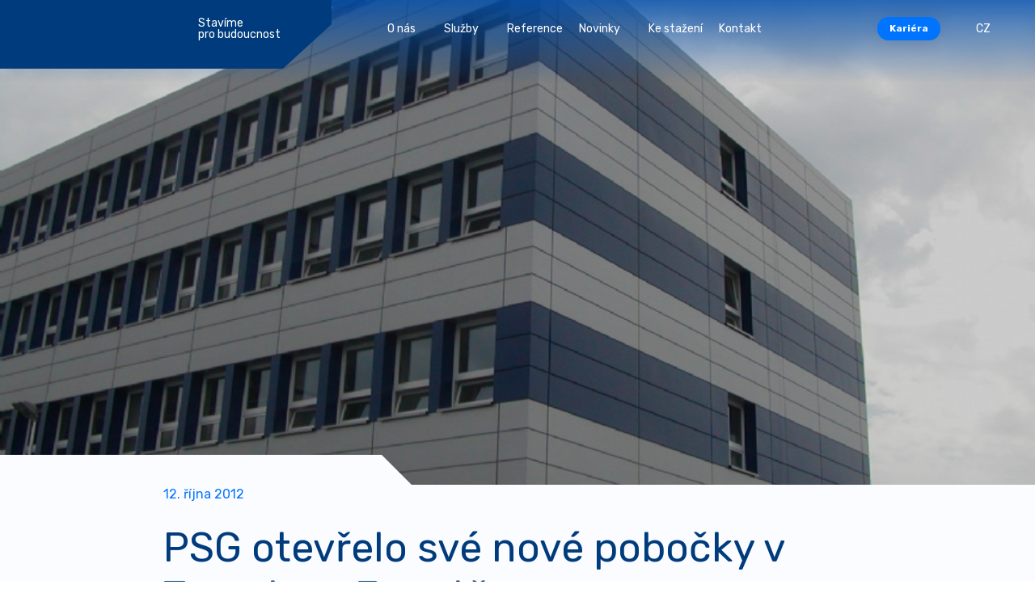

--- FILE ---
content_type: text/html; charset=utf-8
request_url: https://psg.eu/novinky/psg-otevrelo-sve-nove-pobocky-v-turecku-a-egypte
body_size: 5345
content:
<!DOCTYPE html>
<html lang="cs">
<head>
    <meta charset="utf-8">
    <meta http-equiv="X-UA-Compatible" content="IE=edge">
    <meta name="viewport" content="width=device-width, initial-scale=1, shrink-to-fit=no">
    <meta name="description" content="Stavební skupina PSG rozšířila kvůli své expanzi na nové trhy svou pobočkovou síť také do Turecka a Egypta.">
    <meta name="keywords" content="Průmyslové stavby, Občanské a bytové stavby, Ocelové a železobetonové konstrukce">
    <meta name="robots" content="index, follow">
    <meta name="author" content="ESMEDIA Interactive">
    <meta name="twitter:card" content="summary">

    <title>PSG otevřelo své nové pobočky v Turecku a Egyptě | PSG - stavíme pro budoucnost</title>

    <meta property="og:url" content="https://psg.eu/novinky/psg-otevrelo-sve-nove-pobocky-v-turecku-a-egypte">
    <meta property="og:title" content="PSG otevřelo své nové pobočky v Turecku a Egyptě | PSG - stavíme pro budoucnost">
    <meta property="og:description" content="Stavební skupina PSG rozšířila kvůli své expanzi na nové trhy svou pobočkovou síť také do Turecka a Egypta.">
    <meta property="og:site_name" content="PSG - stavíme pro budoucnost">
    <meta property="og:image" content="/uploads/news/143/pic/p7130016.jpg">

    <link rel="apple-touch-icon" sizes="180x180" href="/images/favicon/apple-touch-icon.png">
    <link rel="icon" type="image/png" sizes="32x32" href="/images/favicon/favicon-32x32.png">
    <link rel="icon" type="image/png" sizes="16x16" href="/images/favicon/favicon-16x16.png">
    <link rel="manifest" href="/images/favicon/site.webmanifest">
    <link rel="mask-icon" href="/images/favicon/safari-pinned-tab.svg" color="#003671">
    <link rel="shortcut icon" href="/images/favicon/favicon.ico">
    <meta name="msapplication-TileColor" content="#003671">
    <meta name="msapplication-config" content="/images/favicon/browserconfig.xml">
    <meta name="theme-color" content="#003671">

    <link rel="stylesheet" href="/FrontModule/dist/app.css?91c153815d">
    <link rel="stylesheet" href="/FrontModule/dist/detail.css?a0ab768327"> 
    
    <link rel="preconnect" href="https://fonts.googleapis.com">
    <link rel="preconnect" href="https://fonts.gstatic.com" crossorigin>
    <link href="https://fonts.googleapis.com/css2?family=Rubik:wght@300;400;600;700&display=swap" rel="stylesheet">

    <style>
        #tracy-debug img, #tracy-debug svg {
            width: 16px;
        }
    </style>

    <!-- Meta Pixel Code -->
    <script type="text/plain" data-cookiecategory="marketing">!function(f,b,e,v,n,t,s)
        {if(f.fbq)return;n=f.fbq=function(){n.callMethod?
        n.callMethod.apply(n,arguments):n.queue.push(arguments)};
        if(!f._fbq)f._fbq=n;n.push=n;n.loaded=!0;n.version='2.0';
        n.queue=[];t=b.createElement(e);t.async=!0;
        t.src=v;s=b.getElementsByTagName(e)[0];
        s.parentNode.insertBefore(t,s)}(window,document,'script',
        'https://connect.facebook.net/en_US/fbevents.js');
         fbq('init', '1720570121642118'); 
        fbq('track', 'PageView');
    </script>
    <noscript><img height="1" width="1" src="https://www.facebook.com/tr?id=1720570121642118&ev=PageView&noscript=1"></noscript>
    <!-- End Meta Pixel Code -->

    <script type="text/javascript">
        !function(l,f){l.type="text/javascript";l.async=true;l.src=
        "https://ct.lea"+"dy.com/B93UNx5iN1K2wL32/L"+".js";f=f[0];f.
        parentNode.insertBefore(l,f);}(document.createElement("script"),
        document.getElementsByTagName("script"));
    </script>

    <script async src="https://www.googletagmanager.com/gtag/js?id=GTM-TPQV2BL"></script>
    <script>
        window.dataLayer = window.dataLayer || [];
        function gtag(){dataLayer.push(arguments);}
        gtag('js', new Date());

        gtag('config', 'GTM-TPQV2BL');
    </script>
    <script type="text/plain" data-cookiecategory="analytics">
        (function(w,d,s,l,i){ w[l]=w[l]||[];w[l].push({'gtm.start':

        new Date().getTime(),event:'gtm.js'});var f=d.getElementsByTagName(s)[0],

        j=d.createElement(s),dl=l!='dataLayer'?'&l='+l:'';j.async=true;j.src=

        'https://www.googletagmanager.com/gtm.js?id='+i+dl;f.parentNode.insertBefore(j,f);

        })(window,document,'script','dataLayer','GTM-TPQV2BL');
    </script>
    <script type="text/plain" data-cookiecategory="analytics">
        gtag('consent', 'update', {
            'analytics_storage': 'granted'
        });
    </script>
    <script type="text/plain" data-cookiecategory="marketing">
        gtag('consent', 'update', {
            'ad_storage': 'granted'
        });
    </script>
</head>
<body>
<!-- Google Tag Manager (noscript) -->
<noscript><iframe src="https://www.googletagmanager.com/ns.html?id=GTM-TPQV2BL" height="0" width="0" style="display:none;visibility:hidden"></iframe></noscript>
<!-- End Google Tag Manager (noscript) -->

<header class="header" id="js-header">
    <div class="d-flex align-items-center">
        <a class="logo" href="/">
            <svg class="logo-svg">
                <title>PSG.cz</title>
                <use xlink:href="#logo"></use>
            </svg>
        </a>
        <div class="motto">Stavíme pro&nbsp;budoucnost</div>
    </div>
    <button class="main-nav-link collapsed">
        <div class="icon"><span></span><span></span><span></span><span></span></div>
    </button>
    <nav class="main-nav" id="navbar">
        <ul>
            <li class="main-nav__item dropdown ">
                <button class="nav-link nav-link--dropdown open-dropdown" data-target="#dropdown-about">
                    O nás<svg class="icon"><use xlink:href="#chDown"></use></svg>
                </button>
            </li>
            <li class="main-nav__item dropdown ">
                <button class="nav-link nav-link--dropdown open-dropdown " data-target="#dropdown-services">
                    Služby<svg class="icon"><use xlink:href="#chDown"></use></svg>
                </button>
            </li>
            <li class="main-nav__item ">
                <a class="nav-link" href="/reference">Reference</a>
            </li>

            <li class="main-nav__item ">
                <button class="nav-link nav-link--dropdown open-dropdown" data-target="#dropdown-news">
                    Novinky<svg class="icon"><use xlink:href="#chDown"></use></svg>
                </button>
            </li>
            <li class="main-nav__item ">
                <a class="nav-link" href="/ke-stazeni">Ke stažení</a>
            </li>
            <li class="main-nav__item active d-lg-none">
                <button class="nav-link nav-link--dropdown open-dropdown" data-target="#dropdown-career">
                    Kariéra<svg class="icon"><use xlink:href="#chDown"></use></svg>
                </button>
            </li>                  
            <li class="main-nav__item ">
                <a class="nav-link" href="/kontakt">Kontakt</a>
            </li>
            <div class="main-nav__item d-none d-lg-none" data-lang="cs">
                <a class="btn btn-sm btn-secondary btn-lang " href="#" id="navbarDropdown" role="button" data-bs-toggle="dropdown" aria-haspopup="true" aria-expanded="false">
                    Kariéra
                </a>
                <div class="dropdown-menu" aria-labelledby="navbarDropdown">
                    <a class="dropdown-item" href="/kariera#benefits">Benefity</a>
                    <a class="dropdown-item" href="/kariera#career-list">Volné pracovní pozice</a>
                    <a class="dropdown-item" href="/kariera#career-stories">Příběhy našich kolegů</a>
                    <a class="dropdown-item" href="/kariera#career-reasons">Proč pracovat v PSG</a>
                    <a class="dropdown-item" href="/kariera#career-list">Trainee program pro studenty</a>
                </div>
            </div>
            <div class="main-nav__item mobile-lang d-lg-none" data-lang="cs">
                <a class="nav-link dropdown-toggle nav-link--dropdown" href="#" id="navbarDropdown" role="button" data-bs-toggle="dropdown" aria-haspopup="true" aria-expanded="false">
                    CZ<svg class="icon"><use xlink:href="#chDown"></use></svg>
                </a>
                <div class="dropdown-menu" aria-labelledby="navbarDropdown">
                        <a class="dropdown-item" rel="nofollow" href="/novinky/psg-otevrelo-sve-nove-pobocky-v-turecku-a-egypte?lang=cs&amp;do=changeLang">CZ</a></li>
                        <a class="dropdown-item" rel="nofollow" href="/novinky/psg-otevrelo-sve-nove-pobocky-v-turecku-a-egypte?lang=en&amp;do=changeLang">EN</a></li>
                </div>
            </div>
        </ul>
        <div class="main-nav__dropdown" id="dropdown-about">
            <div class="dropdown-wrapper">
                <button class="dropdown-link dropdown-link--back"><svg class="icon"><use xlink:href="#chDown"></use></svg>
                    zpět</button>
                <a class="dropdown-link " href="/o-stavebni-skupine-psg"><svg class="icon"><use xlink:href="#aRight"></use></svg>O stavební skupině PSG</a>
                <a class="dropdown-link " href="/vedeni-skupiny-psg"><svg class="icon"><use xlink:href="#aRight"></use></svg>Management</a>
                <a class="dropdown-link " href="/vyrocni-zpravy"><svg class="icon"><use xlink:href="#aRight"></use></svg>Výroční zprávy</a>
                <a class="dropdown-link " href="/certifikace"><svg class="icon"><use xlink:href="#aRight"></use></svg>Certifikace</a>
                <a class="dropdown-link " href="/oceneni"><svg class="icon"><use xlink:href="#aRight"></use></svg>Ocenění</a>
                <a class="dropdown-link " href="/projekty"><svg class="icon"><use xlink:href="#aRight"></use></svg>Projekty</a>
                <a class="dropdown-link " href="/podporujeme"><svg class="icon"><use xlink:href="#aRight"></use></svg>Podporujeme</a>
                <button class="close"><svg class="icon"><use xlink:href="#x"></svg></button>
            </div>
        </div>
        <div class="main-nav__dropdown" id="dropdown-services">
            <div class="dropdown-wrapper">
                <button class="dropdown-link dropdown-link--back"><svg class="icon"><use xlink:href="#chDown"></use></svg>
                    zpět</button>
                    <section class="service service--header">
                        <div class="container-fluid">
                            <div class="row justify-content-center align-items-center service__item" href="#">
                                <div class="col-9 offset-3 col-md-8 offset-lg-4  icon-helper">
                                    <a class="" href="/generalni-dodavky-staveb"><svg class="icon"><use xlink:href="#aRight"></use></svg>
                                        Generální dodávky staveb</a>
                                    <svg class="service-icon "><use xlink:href="#services1"></use></svg>
                                </div>
                            </div>
                            <div class="row justify-content-center align-items-center service__item" href="#">
                                <div class="col-9 offset-3 col-md-8 offset-lg-4  icon-helper">
                                    <a class="" href="/zelezobetonove-konstrukce"><svg class="icon"><use xlink:href="#aRight"></use></svg>
                                        Železobetonové konstrukce</a>
                                    <svg class="service-icon "><use xlink:href="#services2"></use></svg>
                                </div>
                            </div>
                            <div class="row justify-content-center align-items-center service__item" href="#">
                                <div class="col-9 offset-3 col-md-8 offset-lg-4  icon-helper">
                                    <a href="/projektovani-staveb"><svg class="icon"><use xlink:href="#aRight"></use></svg>
                                        Projektování staveb</a>
                                    <svg class="service-icon"><use xlink:href="#services5"></use></svg>
                                </div>
                            </div>                            
                            <div class="row justify-content-center align-items-center service__item" href="#">
                                <div class="col-9 offset-3 col-md-8 offset-lg-4  icon-helper">
                                    <a href="https://www.psgtech.cz/" target="_blank"><svg class="icon"><use xlink:href="#aRight"></use></svg>
                                        TZB a výroba vzduchotechniky</a>
                                    <svg class="service-icon"><use xlink:href="#services4"></use></svg>
                                </div>
                            </div>
                            <div class="row justify-content-center align-items-center service__item" href="#">
                                <div class="col-9 offset-3 col-md-8 offset-lg-4  icon-helper">
                                    <div class="small-heading">
                                        Další služby
                                    </div>
                                    <a href="https://psgbeton.cz/" target="_blank"><svg class="icon"><use xlink:href="#aRight"></use></svg>
                                        Prodej betonu a betonových směsí</a>
                                    <a class="" href="/ohybarna-vystuze"><svg class="icon"><use xlink:href="#aRight"></use></svg>
                                        Ohýbárna výztuže</a>
                                    <svg class="service-icon "><use xlink:href="#services3"></use></svg>
                                </div>
                            </div>
                        </div>
                    </section>

                <button class="close"><svg class="icon"><use xlink:href="#x"></svg></button>
            </div>
        </div>

        <div class="main-nav__dropdown" id="dropdown-news">
            <div class="dropdown-wrapper">
                <button class="dropdown-link dropdown-link--back"><svg class="icon"><use xlink:href="#chDown"></use></svg>
                    zpět</button>
                <a class="dropdown-link " href="/novinky"><svg class="icon"><use xlink:href="#aRight"></use></svg>Novinky ze světa PSG</a>
                <a class="dropdown-link " href="/zpravodaj"><svg class="icon"><use xlink:href="#aRight"></use></svg>Firemní magazín</a>
                <button class="close"><svg class="icon"><use xlink:href="#x"></svg></button>
            </div>
        </div>
        <div class="main-nav__dropdown main-nav__dropdown--zindex" id="dropdown-search">
            <div class="dropdown-wrapper">
                <button class="dropdown-link dropdown-link--back"><svg class="icon"><use xlink:href="#chDown"></use></svg>
                    zpět</button>
                <form class="main-nav__search" action="/hledat" method="get">
                    <label for="">Napište co hledáte</label>
                    <input type="text" placeholder="Hledaný výraz" name="query">
                    <button class="btn btn-xl btn-primary">hledat</button>
                </form>
                <button class="close"><svg class="icon"><use xlink:href="#x"></svg></button>
            </div>
        </div>
        <div class="main-nav__dropdown main-nav__dropdown--xl" id="dropdown-career">
            <div class="dropdown-wrapper">
                <button class="dropdown-link dropdown-link--back"><svg class="icon"><use xlink:href="#chDown"></use></svg>
                    zpět</button>
                <a class="dropdown-link" href="/kariera#benefits"><svg class="icon"><use xlink:href="#aRight"></use></svg>Benefity</a>
                <a class="dropdown-link" href="/kariera#career-list"><svg class="icon"><use xlink:href="#aRight"></use></svg>Volné pracovní pozice</a>
                <a class="dropdown-link" href="/kariera#career-stories"><svg class="icon"><use xlink:href="#aRight"></use></svg>Příběhy našich kolegů</a>
                <a class="dropdown-link" href="/kariera#career-reasons"><svg class="icon"><use xlink:href="#aRight"></use></svg>Proč pracovat v PSG</a>
                <a class="dropdown-link" href="/kariera#career-trainee"><svg class="icon"><use xlink:href="#aRight"></use></svg>Trainee program pro studenty</a>
                
                                    
                <button class="close"><svg class="icon"><use xlink:href="#x"></svg></button>
            </div>
        </div>
        <div class="main-nav__dropdown" id="dropdown-career">
            <div class="dropdown-wrapper">
                <button class="dropdown-link dropdown-link--back"><svg class="icon"><use xlink:href="#chDown"></use></svg>
                    zpět</button>
                <a class="dropdown-link" href="/kariera#benefits"><svg class="icon"><use xlink:href="#aRight"></use></svg>Benefity</a>
                <a class="dropdown-link" href="/kariera#career-list"><svg class="icon"><use xlink:href="#aRight"></use></svg>Volné pracovní pozice</a>
                <a class="dropdown-link" href="/kariera#career-stories"><svg class="icon"><use xlink:href="#aRight"></use></svg>Příběhy našich kolegů</a>
                <a class="dropdown-link" href="/kariera#career-reasons"><svg class="icon"><use xlink:href="#aRight"></use></svg>Proč pracovat v PSG</a>
                <a class="dropdown-link" href="/kariera#career-trainee"><svg class="icon"><use xlink:href="#aRight"></use></svg>Trainee program pro studenty</a>
                <button class="close"><svg class="icon"><use xlink:href="#x"></svg></button>
            </div>
        </div>        
    </nav>
    <div class="d-none d-lg-flex align-items-center gap-3">
        <div class="main-nav__item" data-lang="cs">
            <a class="btn btn-sm btn-secondary btn-lang active open-dropdown" data-target="#dropdown-career" href="#" role="button">
                Kariéra
            </a>
        </div>

        <button class="btn-search open-dropdown" data-target="#dropdown-search">
            <svg class="icon"><use xlink:href="#search"></use></svg>
        </button>
        <div class="main-nav__item" data-lang="cs">
            <a class="nav-link dropdown-toggle nav-link--dropdown" href="#" id="navbarDropdown" role="button" data-bs-toggle="dropdown" aria-haspopup="true" aria-expanded="false">
                CZ<svg class="icon"><use xlink:href="#chDown"></use></svg>
            </a>
            <div class="dropdown-menu" aria-labelledby="navbarDropdown">
                    <a class="dropdown-item" rel="nofollow" href="/novinky/psg-otevrelo-sve-nove-pobocky-v-turecku-a-egypte?lang=cs&amp;do=changeLang">CZ</a></li>
                    <a class="dropdown-item" rel="nofollow" href="/novinky/psg-otevrelo-sve-nove-pobocky-v-turecku-a-egypte?lang=en&amp;do=changeLang">EN</a></li>
            </div>
        </div>
    </div>
</header>

<section class="hero hero--nocarousel hero--news-detail hero--nofilter">
    <div class="hero__bg">
        <picture>
            <source srcset="/uploads/news/143/pic/p7130016.jpg" type="image/jpeg">
            <img src="/uploads/news/143/pic/p7130016.jpg" alt="PSG">
        </picture>
    </div>
</section>


<section class="news-detail pt-3 pt-md-0 pb-3">
    <div class="container-fluid">
        <div class="news-detail__header">
            <div class="title">
                <div class="date">12. října 2012</div>
                <h1>PSG otevřelo své nové pobočky v Turecku a Egyptě</h1>
            </div>
        </div>
        <div class="news-detail__content content">
            <div class="wrapper">
                <p><strong>Stavební skupina PSG rozšířila kvůli své expanzi na nové trhy svou pobočkovou síť také do Turecka a Egypta.</strong></p>
                <p style="text-align: justify;">Stavební skupina PSG rozšířila kvůli své expanzi na nové trhy svou pobočkovou síť také do Turecka a Egypta. Nové kanceláře jsou situovány v Istanbulu a Káhiře. Kromě České republiky tak má skupina PSG své pobočky v sedmi dalších státech. V obou zemích, kde se PSG nově etabluje, realizuje významné projekty. V Egyptě je to výstavba závodu na výstavbu netkaných textilií, v Turecku pak připravuje významné projekty především v oblasti energetiky.<br />„Chceme být co nejblíže svým zákazníkům a partnerům a vytvořit tak podmínky pro kvalitní realizaci svěřených projektů. Proto rozhodnutí a rozšíření našich poboček,“ uvedl generální ředitel PSG Tomáš Krones.<br />PSG má své pobočky a kanceláře v těchto zemích: Česká republika, Slovensko, Rusko, Indie, Rumunsko, Ukrajina, Egypt, Turecko.  </p>
                <div class="social-share d-flex my-5 justify-content-center align-items-center flex-wrap justify-content-md-around">
                    <span class="d-block">Sdílejte článek</span>
                    <a href="https://www.facebook.com/sharer/sharer.php?u=https://psg.eu/novinky/psg-otevrelo-sve-nove-pobocky-v-turecku-a-egypte" target="_blank" class="btn btn-lg btn-secondary btn-icon"><svg class="icon mr-1"><use xlink:href="#fb"></use></svg>facebook</a>
                    <a id="copyBtn" class="btn btn-lg btn-secondary btn-icon"><svg class="icon mr-1"><use xlink:href="#link"></use></svg>kopírovat odkaz</a>
                </div>
                <div class="mt-3">
                    <a class="btn btn-lg btn-primary btn-icon " href="/novinky"><svg class="icon mr-1"><use xlink:href="#aLeft"></use></svg>Zpět na všechny novinky</a>
                </div>
            </div>
        </div>
    </div>
</section>



<footer class="footer ">
    <div class="container-fluid">
        <div class="row mb-4">
            <div class="col-lg-3 col-6 mb-3 mb-lg-0 footer-contact-item">
                <div class="footer-heading mb-2">Generální dodávka staveb</div>
                <p class="mb-1 mt-auto"><strong>PSG Construction a.s.</strong></p>
                <ul class="contact-list">
                    <li><a href="tel:+420 576 015 300"><svg class="icon"><use xlink:href="#phone"></use></svg> +420 576 015 300</a></li>
                    <li><a href="mailto:psg@psg.cz"><svg class="icon"><use xlink:href="#mail"></use></svg> psg@psg.cz</a></li>
                </ul>
            </div>
            <div class="col-lg-3 col-6 mb-3 mb-lg-0 footer-contact-item">
                <div class="footer-heading mb-2">Železobetonové konstrukce a další služby</div>
                <p class="mb-1 mt-auto"><strong>PSG a.s.</strong></p> 
                <ul class="contact-list">
                    <li><a href="tel:+420 576 015 111"><svg class="icon"><use xlink:href="#phone"></use></svg> +420 576 015 111</a></li>
                    <li><a href="mailto:info@psg.cz"><svg class="icon"><use xlink:href="#mail"></use></svg> info@psg.cz</a></li>
                </ul>
            </div>
            <div class="col-lg-3 col-6 mb-3 mb-lg-0 footer-contact-item">
                <div class="footer-heading mb-2">Projektování staveb</div>
                <p class="mb-1 mt-auto"><strong>PSG Projekt s.r.o.</strong></p>
                <ul class="contact-list">
                    <li><a href="tel:+420 793 910 951"><svg class="icon"><use xlink:href="#phone"></use></svg> +420 793 910 951</a></li>
                    <li><a href="mailto:jstraka@psg.cz"><svg class="icon"><use xlink:href="#mail"></use></svg> jstraka@psg.cz</a></li>
                </ul>
            </div>
            <div class="col-lg-3 col-6 mb-3 mb-lg-0 footer-contact-item">
                <div class="footer-heading mb-2">TZB a výroba vzduchotechniky</div>
                <p class="mb-1 mt-auto"><strong>PSG Tech s.r.o.</strong></p>
                <ul class="contact-list">
                    <li><a href="tel:+420 733 579 098"><svg class="icon"><use xlink:href="#phone"></use></svg> +420 733 579 098</a></li>
                    <li><a href="mailto:jirdova@psg.cz"><svg class="icon"><use xlink:href="#mail"></use></svg> jirdova@psg.cz</a></li>
                </ul>
            </div>                        
        </div>
        <div class="row align-items-lg-center mb-4 footer-second">
            <div class="col-12 col-lg-3 mb-4 mb-lg-0">
                <svg class="logo mb-3"><use xlink:href="#logo"></use></svg>
                <div class="d-flex gap-3 justify-content-center justify-content-lg-start">
                    <div class="d-block">
                        <a href="/images/obchodni-podminky-psg-c-2022-12-01-final-final.pdf" class="link">Obchodní podmínky</a>
                        <a class="link" href="/ochrana-osobnich-udaju">Ochrana osobních údajů</a>
                        <a class="link" href="/ochrana-oznamovatele">Ochrana oznamovatele</a>

                    </div>
                </div>
            </div>
            <div class="col-12 col-lg-3 mb-lg-0 mb-4 mb-lg-0">
                <div class="footer-heading mx-auto mx-lg-0">Sledujte nás</div>
                <ul class="socials-list">
                    <li><a href="https://www.facebook.com/skupinaPSG" target="_blank" rel="noopener noreferrer"><svg class="icon"><use xlink:href="#fb"></use></svg></a></li>
                    <li><a href="https://www.linkedin.com/company/psg-stavebni-skupina/" target="_blank" rel="noopener noreferrer"><svg class="icon"><use xlink:href="#li"></use></svg></a></li>
                    <li><a href="https://www.youtube.com/channel/UC7Jr0toLEsUSV1a9oQm3Vwg" target="_blank" rel="noopener noreferrer"><svg class="icon"><use xlink:href="#yt"></use></svg></a></li>
                    <li><a href="https://www.instagram.com/skupinapsg/" target="_blank" rel="noopener noreferrer"><svg class="icon"><use xlink:href="#ig"></use></svg></a></li>
                </ul>
            </div>
            <div class="col-12 col-lg-3">
                <a href="https://psgbeton.cz/" class="btn btn-lg btn-outline btn-icon btn-icon--next">psgbeton.cz<svg class="icon"><use xlink:href="#aRight"></use></svg></a>
            </div>
            <div class="col-12 col-lg-3">
                <a href="https://www.autoservispsg.cz/" class="btn btn-lg btn-outline btn-icon btn-icon--next">autoservispsg.cz<svg class="icon"><use xlink:href="#aRight"></use></svg></a>
            </div>            
        </div>
        <div class="row justify-content-center align-items-end d-flex copy">
            <div class="col-lg-3">Copyright © 2026, skupina PSG</div>
        </div>
    </div>
</footer>

<script src="/FrontModule/dist/vendor.js?1bfe3d642a"></script>
<script src="/FrontModule/dist/app.js?adacaa3558"></script><div class="modal fade" id="modal">
<div id="snippet--modal"></div>
</div>
<div id="snippet--scripts">    <script src="/FrontModule/dist/page.js?bc97ffb8f0"></script>
    <script src="/FrontModule/dist/detail.js?16a9f3b799"></script>

</div>
<div id="snippet--flashes"></div>
</body>
</html>

--- FILE ---
content_type: text/css
request_url: https://psg.eu/FrontModule/dist/detail.css?a0ab768327
body_size: 6150
content:
.table{--bs-table-color:var(--bs-body-color);--bs-table-bg:transparent;--bs-table-border-color:var(--bs-border-color);--bs-table-accent-bg:transparent;--bs-table-striped-color:var(--bs-body-color);--bs-table-striped-bg:rgba(0,0,0,0.05);--bs-table-active-color:var(--bs-body-color);--bs-table-active-bg:rgba(0,0,0,0.1);--bs-table-hover-color:var(--bs-body-color);--bs-table-hover-bg:rgba(0,0,0,0.075);width:100%;margin-bottom:1rem;color:var(--bs-table-color);vertical-align:top;border-color:var(--bs-table-border-color)}.table>:not(caption)>*>*{padding:.5rem;background-color:var(--bs-table-bg);border-bottom-width:1px;box-shadow:inset 0 0 0 9999px var(--bs-table-accent-bg)}.table>tbody{vertical-align:inherit}.table>thead{vertical-align:bottom}.table-group-divider{border-top:2px solid}.caption-top{caption-side:top}.table-sm>:not(caption)>*>*{padding:.25rem}.table-bordered>:not(caption)>*{border-width:1px 0}.table-bordered>:not(caption)>*>*{border-width:0 1px}.table-borderless>:not(caption)>*>*{border-bottom-width:0}.table-borderless>:not(:first-child){border-top-width:0}.table-striped-columns>:not(caption)>tr>:nth-child(2n),.table-striped>tbody>tr:nth-of-type(odd)>*{--bs-table-accent-bg:var(--bs-table-striped-bg);color:var(--bs-table-striped-color)}.table-active{--bs-table-accent-bg:var(--bs-table-active-bg);color:var(--bs-table-active-color)}.table-hover>tbody>tr:hover>*{--bs-table-accent-bg:var(--bs-table-hover-bg);color:var(--bs-table-hover-color)}.table-primary{--bs-table-color:#000;--bs-table-bg:#cfe2ff;--bs-table-border-color:#bacbe6;--bs-table-striped-bg:#c5d7f2;--bs-table-striped-color:#000;--bs-table-active-bg:#bacbe6;--bs-table-active-color:#000;--bs-table-hover-bg:#bfd1ec;--bs-table-hover-color:#000}.table-primary,.table-secondary{color:var(--bs-table-color);border-color:var(--bs-table-border-color)}.table-secondary{--bs-table-color:#000;--bs-table-bg:#e2e3e5;--bs-table-border-color:#cbccce;--bs-table-striped-bg:#d7d8da;--bs-table-striped-color:#000;--bs-table-active-bg:#cbccce;--bs-table-active-color:#000;--bs-table-hover-bg:#d1d2d4;--bs-table-hover-color:#000}.table-success{--bs-table-color:#000;--bs-table-bg:#d1e7dd;--bs-table-border-color:#bcd0c7;--bs-table-striped-bg:#c7dbd2;--bs-table-striped-color:#000;--bs-table-active-bg:#bcd0c7;--bs-table-active-color:#000;--bs-table-hover-bg:#c1d6cc;--bs-table-hover-color:#000}.table-info,.table-success{color:var(--bs-table-color);border-color:var(--bs-table-border-color)}.table-info{--bs-table-color:#000;--bs-table-bg:#cff4fc;--bs-table-border-color:#badce3;--bs-table-striped-bg:#c5e8ef;--bs-table-striped-color:#000;--bs-table-active-bg:#badce3;--bs-table-active-color:#000;--bs-table-hover-bg:#bfe2e9;--bs-table-hover-color:#000}.table-warning{--bs-table-color:#000;--bs-table-bg:#fff3cd;--bs-table-border-color:#e6dbb9;--bs-table-striped-bg:#f2e7c3;--bs-table-striped-color:#000;--bs-table-active-bg:#e6dbb9;--bs-table-active-color:#000;--bs-table-hover-bg:#ece1be;--bs-table-hover-color:#000}.table-danger,.table-warning{color:var(--bs-table-color);border-color:var(--bs-table-border-color)}.table-danger{--bs-table-color:#000;--bs-table-bg:#f8d7da;--bs-table-border-color:#dfc2c4;--bs-table-striped-bg:#eccccf;--bs-table-striped-color:#000;--bs-table-active-bg:#dfc2c4;--bs-table-active-color:#000;--bs-table-hover-bg:#e5c7ca;--bs-table-hover-color:#000}.table-light{--bs-table-color:#000;--bs-table-bg:#f8f9fa;--bs-table-border-color:#dfe0e1;--bs-table-striped-bg:#ecedee;--bs-table-striped-color:#000;--bs-table-active-bg:#dfe0e1;--bs-table-active-color:#000;--bs-table-hover-bg:#e5e6e7;--bs-table-hover-color:#000}.table-dark,.table-light{color:var(--bs-table-color);border-color:var(--bs-table-border-color)}.table-dark{--bs-table-color:#fff;--bs-table-bg:#212529;--bs-table-border-color:#373b3e;--bs-table-striped-bg:#2c3034;--bs-table-striped-color:#fff;--bs-table-active-bg:#373b3e;--bs-table-active-color:#fff;--bs-table-hover-bg:#323539;--bs-table-hover-color:#fff}.table-responsive{overflow-x:auto;-webkit-overflow-scrolling:touch}@media (max-width:575.98px){.table-responsive-sm{overflow-x:auto;-webkit-overflow-scrolling:touch}}@media (max-width:767.98px){.table-responsive-md{overflow-x:auto;-webkit-overflow-scrolling:touch}}@media (max-width:991.98px){.table-responsive-lg{overflow-x:auto;-webkit-overflow-scrolling:touch}}@media (max-width:1199.98px){.table-responsive-xl{overflow-x:auto;-webkit-overflow-scrolling:touch}}@media (max-width:1399.98px){.table-responsive-xxl{overflow-x:auto;-webkit-overflow-scrolling:touch}}@font-face{font-family:swiper-icons;src:url("data:application/font-woff;charset=utf-8;base64, [base64]//wADZ2x5ZgAAAywAAADMAAAD2MHtryVoZWFkAAABbAAAADAAAAA2E2+eoWhoZWEAAAGcAAAAHwAAACQC9gDzaG10eAAAAigAAAAZAAAArgJkABFsb2NhAAAC0AAAAFoAAABaFQAUGG1heHAAAAG8AAAAHwAAACAAcABAbmFtZQAAA/gAAAE5AAACXvFdBwlwb3N0AAAFNAAAAGIAAACE5s74hXjaY2BkYGAAYpf5Hu/j+W2+MnAzMYDAzaX6QjD6/4//Bxj5GA8AuRwMYGkAPywL13jaY2BkYGA88P8Agx4j+/8fQDYfA1AEBWgDAIB2BOoAeNpjYGRgYNBh4GdgYgABEMnIABJzYNADCQAACWgAsQB42mNgYfzCOIGBlYGB0YcxjYGBwR1Kf2WQZGhhYGBiYGVmgAFGBiQQkOaawtDAoMBQxXjg/wEGPcYDDA4wNUA2CCgwsAAAO4EL6gAAeNpj2M0gyAACqxgGNWBkZ2D4/wMA+xkDdgAAAHjaY2BgYGaAYBkGRgYQiAHyGMF8FgYHIM3DwMHABGQrMOgyWDLEM1T9/w8UBfEMgLzE////P/5//f/V/xv+r4eaAAeMbAxwIUYmIMHEgKYAYjUcsDAwsLKxc3BycfPw8jEQA/[base64]/uznmfPFBNODM2K7MTQ45YEAZqGP81AmGGcF3iPqOop0r1SPTaTbVkfUe4HXj97wYE+yNwWYxwWu4v1ugWHgo3S1XdZEVqWM7ET0cfnLGxWfkgR42o2PvWrDMBSFj/IHLaF0zKjRgdiVMwScNRAoWUoH78Y2icB/yIY09An6AH2Bdu/UB+yxopYshQiEvnvu0dURgDt8QeC8PDw7Fpji3fEA4z/PEJ6YOB5hKh4dj3EvXhxPqH/SKUY3rJ7srZ4FZnh1PMAtPhwP6fl2PMJMPDgeQ4rY8YT6Gzao0eAEA409DuggmTnFnOcSCiEiLMgxCiTI6Cq5DZUd3Qmp10vO0LaLTd2cjN4fOumlc7lUYbSQcZFkutRG7g6JKZKy0RmdLY680CDnEJ+UMkpFFe1RN7nxdVpXrC4aTtnaurOnYercZg2YVmLN/d/gczfEimrE/fs/bOuq29Zmn8tloORaXgZgGa78yO9/cnXm2BpaGvq25Dv9S4E9+5SIc9PqupJKhYFSSl47+Qcr1mYNAAAAeNptw0cKwkAAAMDZJA8Q7OUJvkLsPfZ6zFVERPy8qHh2YER+3i/BP83vIBLLySsoKimrqKqpa2hp6+jq6RsYGhmbmJqZSy0sraxtbO3sHRydnEMU4uR6yx7JJXveP7WrDycAAAAAAAH//wACeNpjYGRgYOABYhkgZgJCZgZNBkYGLQZtIJsFLMYAAAw3ALgAeNolizEKgDAQBCchRbC2sFER0YD6qVQiBCv/H9ezGI6Z5XBAw8CBK/m5iQQVauVbXLnOrMZv2oLdKFa8Pjuru2hJzGabmOSLzNMzvutpB3N42mNgZGBg4GKQYzBhYMxJLMlj4GBgAYow/P/PAJJhLM6sSoWKfWCAAwDAjgbRAAB42mNgYGBkAIIbCZo5IPrmUn0hGA0AO8EFTQAA");font-weight:400;font-style:normal}:root{--swiper-theme-color:#007aff}.swiper,swiper-container{margin-left:auto;margin-right:auto;position:relative;overflow:hidden;list-style:none;padding:0;z-index:1;display:block}.swiper-vertical>.swiper-wrapper{flex-direction:column}.swiper-wrapper{position:relative;width:100%;height:100%;z-index:1;display:flex;transition-property:transform;transition-timing-function:var(--swiper-wrapper-transition-timing-function,initial);box-sizing:content-box}.swiper-android .swiper-slide,.swiper-wrapper{transform:translateZ(0)}.swiper-horizontal{touch-action:pan-y}.swiper-vertical{touch-action:pan-x}.swiper-slide,swiper-slide{flex-shrink:0;width:100%;height:100%;position:relative;transition-property:transform;display:block}.swiper-slide-invisible-blank{visibility:hidden}.swiper-autoheight,.swiper-autoheight .swiper-slide{height:auto}.swiper-autoheight .swiper-wrapper{align-items:flex-start;transition-property:transform,height}.swiper-backface-hidden .swiper-slide{transform:translateZ(0);-webkit-backface-visibility:hidden;backface-visibility:hidden}.swiper-3d.swiper-css-mode .swiper-wrapper{perspective:1200px}.swiper-3d .swiper-wrapper{transform-style:preserve-3d}.swiper-3d{perspective:1200px}.swiper-3d .swiper-cube-shadow,.swiper-3d .swiper-slide,.swiper-3d .swiper-slide-shadow,.swiper-3d .swiper-slide-shadow-bottom,.swiper-3d .swiper-slide-shadow-left,.swiper-3d .swiper-slide-shadow-right,.swiper-3d .swiper-slide-shadow-top{transform-style:preserve-3d}.swiper-3d .swiper-slide-shadow,.swiper-3d .swiper-slide-shadow-bottom,.swiper-3d .swiper-slide-shadow-left,.swiper-3d .swiper-slide-shadow-right,.swiper-3d .swiper-slide-shadow-top{position:absolute;left:0;top:0;width:100%;height:100%;pointer-events:none;z-index:10}.swiper-3d .swiper-slide-shadow{background:rgba(0,0,0,.15)}.swiper-3d .swiper-slide-shadow-left{background-image:linear-gradient(270deg,rgba(0,0,0,.5),transparent)}.swiper-3d .swiper-slide-shadow-right{background-image:linear-gradient(90deg,rgba(0,0,0,.5),transparent)}.swiper-3d .swiper-slide-shadow-top{background-image:linear-gradient(0deg,rgba(0,0,0,.5),transparent)}.swiper-3d .swiper-slide-shadow-bottom{background-image:linear-gradient(180deg,rgba(0,0,0,.5),transparent)}.swiper-css-mode>.swiper-wrapper{overflow:auto;scrollbar-width:none;-ms-overflow-style:none}.swiper-css-mode>.swiper-wrapper::-webkit-scrollbar{display:none}.swiper-css-mode>.swiper-wrapper>.swiper-slide{scroll-snap-align:start start}.swiper-horizontal.swiper-css-mode>.swiper-wrapper{scroll-snap-type:x mandatory}.swiper-vertical.swiper-css-mode>.swiper-wrapper{scroll-snap-type:y mandatory}.swiper-centered>.swiper-wrapper:before{content:"";flex-shrink:0;order:9999}.swiper-centered>.swiper-wrapper>.swiper-slide{scroll-snap-align:center center;scroll-snap-stop:always}.swiper-centered.swiper-horizontal>.swiper-wrapper>.swiper-slide:first-child{margin-inline-start:var(--swiper-centered-offset-before)}.swiper-centered.swiper-horizontal>.swiper-wrapper:before{height:100%;min-height:1px;width:var(--swiper-centered-offset-after)}.swiper-centered.swiper-vertical>.swiper-wrapper>.swiper-slide:first-child{margin-block-start:var(--swiper-centered-offset-before)}.swiper-centered.swiper-vertical>.swiper-wrapper:before{width:100%;min-width:1px;height:var(--swiper-centered-offset-after)}.swiper-lazy-preloader{width:42px;height:42px;position:absolute;left:50%;top:50%;margin-left:-21px;margin-top:-21px;z-index:10;transform-origin:50%;box-sizing:border-box;border-radius:50%;border:4px solid var(--swiper-preloader-color,var(--swiper-theme-color));border-top:4px solid transparent}.swiper-watch-progress .swiper-slide-visible .swiper-lazy-preloader,.swiper:not(.swiper-watch-progress) .swiper-lazy-preloader,swiper-container:not(.swiper-watch-progress) .swiper-lazy-preloader{animation:swiper-preloader-spin 1s linear infinite}.swiper-lazy-preloader-white{--swiper-preloader-color:#fff}.swiper-lazy-preloader-black{--swiper-preloader-color:#000}@keyframes swiper-preloader-spin{0%{transform:rotate(0deg)}to{transform:rotate(1turn)}}.hero{position:relative}.hero .swiper-slide{overflow:hidden;min-height:70vh;position:relative}.hero .shape-1{position:absolute;width:25%;bottom:-2px;right:0;height:65px;display:block;z-index:20;background-color:#fff;clip-path:polygon(60px 0,100% 0,100% 100%,0 100%)}.hero .shape-1--primary{background-color:#003c7d}.hero .shape-1--primary-shade{background-color:#112e4d}.hero .shape-1--grey{background-color:#ebeff3}.hero .shape-1--white{background-color:#fbfcff}.hero--nocarousel{min-height:600px;height:60vh;overflow:hidden}.hero--stories:after{position:absolute;background:#ebeff3;content:"";bottom:-3px;width:30%;height:70px;display:block;right:0;clip-path:polygon(70px 0,100% 0,100% 100%,0 100%);z-index:1}@media screen and (max-width:767px){.hero--stories:after{display:none}}.hero--news:after{position:absolute;background:#fbfcff;content:"";bottom:-3px;width:40%;height:40px;display:block;left:0;clip-path:polygon(0 0,calc(100% - 40px) 0,100% 100%,0 100%);z-index:1}@media screen and (max-width:767px){.hero--news:after{display:none}}.hero--news .hero__heading{bottom:5rem}.hero--news-detail:after{position:absolute;background:#fbfcff;content:"";bottom:-3px;width:40%;height:40px;display:block;left:0;clip-path:polygon(0 0,calc(100% - 40px) 0,100% 100%,0 100%);z-index:1}@media screen and (max-width:767px){.hero--news-detail:after{display:none}}.hero--career:after{position:absolute;background:#fbfcff;content:"";bottom:-3px;width:40%;height:40px;display:block;right:0;clip-path:polygon(40px 0,100% 0,100% 100%,0 100%);z-index:1}@media screen and (max-width:767px){.hero--career:after{display:none}}.hero__heading{position:absolute;left:0;bottom:0;max-width:770px;width:100%;padding:40px 30px;z-index:2;color:#fbfcff}.hero__heading .heading{font-weight:400;font-size:4.375rem;line-height:.95;margin-bottom:2.25rem}.hero__heading .desc{max-width:300px}.hero__heading--awards{background:#0074ff;clip-path:polygon(45% 0,calc(45% + 30px) 30px,100% 30px,100% calc(100% - 30px),calc(100% - 30px) 100%,0 100%,0 0);bottom:40%;transform:translateY(50%)}.hero__heading--max-w{max-width:511px}.hero__heading--center{top:50%;transform:translateY(-50%);bottom:auto}.hero__btn{position:absolute;bottom:0;left:0;right:0;padding:1.5rem}.hero__btn .btn{z-index:50}.hero__bg{position:absolute;left:0;top:0;width:100%;height:100%;filter:brightness(.8)}.hero__bg img,.hero__bg picture{width:100%;height:100%;display:block;object-fit:cover}.hero__bg:after{position:absolute;left:0;right:0;bottom:0;top:0;content:"";background:linear-gradient(197deg,#003c7d .03%,rgba(0,58,121,.682151) 5.93%,rgba(0,54,113,.0001) 49.77%);transform:rotate(180deg);display:block}.hero__bg--parallax{height:100%}.hero-mobile-paragraph{background:#003064;color:#fbfcff}.hero--nofilter .hero__bg:after{display:none}.hero__bg--overlay:after{background:linear-gradient(140.79deg,#003c7d -3.72%,rgba(0,54,113,.0001) 67.7%);transform:matrix(1,0,0,-1,0,0);height:100%}.hero__controls{position:absolute;bottom:2px;z-index:2;right:50%;transform:translateX(50%);width:400px;display:flex;justify-content:space-between;padding:1.5rem;pointer-events:none}.hero__controls .swiper-navigation{background:none;padding:6px 20px;border:1px solid #fff;border-radius:45.5px;margin-top:23px;pointer-events:all;transition:all .2s ease-in-out}@media (prefers-reduced-motion:reduce){.hero__controls .swiper-navigation{transition:none}}.hero__controls .swiper-navigation .icon{width:22px;height:17px;background-size:contain;background-position:50%;vertical-align:middle;display:inline-block;fill:#fff;color:#fff;transition:all .2s ease-in-out}.hero__controls .swiper-navigation .icon img,.hero__controls .swiper-navigation .icon svg{width:22px;height:17px;display:block}.hero__controls .swiper-navigation .icon circle,.hero__controls .swiper-navigation .icon ellipse,.hero__controls .swiper-navigation .icon line,.hero__controls .swiper-navigation .icon path,.hero__controls .swiper-navigation .icon polygon,.hero__controls .swiper-navigation .icon svg,.hero__controls .swiper-navigation .icon use{fill:#fff;color:#fff}@media (prefers-reduced-motion:reduce){.hero__controls .swiper-navigation .icon{transition:none}}.hero__controls .swiper-navigation .icon use{transition:all .2s ease-in-out}@media (prefers-reduced-motion:reduce){.hero__controls .swiper-navigation .icon use{transition:none}}.hero__controls .swiper-navigation:hover{border-color:#0074ff;background-color:#0074ff}.hero__pagination{position:absolute;bottom:.375rem;right:8%;z-index:50;display:flex;flex-flow:row nowrap;justify-content:end;align-items:center;height:20px;width:20%}.hero__pagination .swiper-pagination-bullet{cursor:pointer;height:2px;width:34px;display:inline-block;margin:0 1px;background:#fff}.hero__pagination .swiper-pagination-bullet-active{background:#0074ff}.hero__pagination-fraction{font-size:.75rem;color:#fff;position:absolute;bottom:1.375rem;right:8%;z-index:50;display:flex;flex-flow:row nowrap;justify-content:end;align-items:center;height:20px;width:20%}.hero__video-button{position:absolute;bottom:70px;right:2rem}.hero__video-button .play{cursor:pointer;width:50px;height:50px;background-size:contain;background-position:50%;vertical-align:middle;display:inline-block;fill:#0074ff;color:#0074ff;transition:all .2s ease-in-out;margin-right:1.5rem}.hero__video-button .play img,.hero__video-button .play svg{width:50px;height:50px;display:block}.hero__video-button .play circle,.hero__video-button .play ellipse,.hero__video-button .play line,.hero__video-button .play path,.hero__video-button .play polygon,.hero__video-button .play svg,.hero__video-button .play use{fill:#0074ff;color:#0074ff}@media (prefers-reduced-motion:reduce){.hero__video-button .play{transition:none}}.hero__video-button .play:hover,.hero__video-button .play:hover circle,.hero__video-button .play:hover ellipse,.hero__video-button .play:hover line,.hero__video-button .play:hover path,.hero__video-button .play:hover polygon,.hero__video-button .play:hover svg,.hero__video-button .play:hover use{fill:#0068e6;color:#0068e6}.swiper-hero-slide .hero__bg:after{background:linear-gradient(183deg,#003c7d -12%,rgba(0,58,121,.682151) 1%,rgba(0,54,113,.0001) 25%)}@media screen and (max-width:1200px){.hero__heading{bottom:2rem}.hero__heading--awards{bottom:40%}}@media screen and (max-width:992px){.hero__bg:after{background:linear-gradient(180deg,#003c7d,rgba(0,58,121,.682151) 35.93%,rgba(0,54,113,.0001) 80.77%)}.hero__heading{padding:30px 15px}.hero__heading--awards{bottom:40%}.hero--nocarousel{height:auto;min-height:0;padding:80px 0 0;min-height:380px}.hero__heading{position:relative;top:auto;transform:none}.hero__heading--hp{position:absolute;bottom:2rem}}@media screen and (max-width:767px){.hero .swiper-slide{min-height:0;height:500px}.hero .shape-1{display:none}.hero--news .hero__heading{bottom:2rem}.hero__heading{bottom:0}.hero__heading .heading{font-size:2.25rem;margin-bottom:1rem}.hero__heading--awards{bottom:40%;max-width:220px}.hero__heading--hp{bottom:2rem}.hero--paragraph{min-height:350px}.hero--paragraph .hero__heading{position:absolute}}.hero-basic{background:#112e4d;padding-top:85px;position:relative}.hero-basic__heading{margin-left:2.25rem}.hero-basic__heading h1{margin-top:3rem;color:#fbfcff;font-size:4rem;font-weight:400}.hero-basic:before{position:absolute;content:"";left:0;right:0;top:0;bottom:0;background:#003c7d;clip-path:polygon(800px 150px,950px 0,100% 0,100% 100%,400px 100%,500px 150px)}.hero-basic:after{position:absolute;background:#fbfcff;content:"";bottom:-3px;width:25%;height:70px;display:block;right:0;clip-path:polygon(70px 0,100% 0,100% 100%,0 100%);z-index:1}@media screen and (max-width:767px){.hero-basic:after{display:none}}.hero-basic--story-detail{color:#fff}.hero-basic--story-detail:after{position:absolute;background:#ebeff3;content:"";bottom:-3px;width:30%;height:70px;display:block;right:0;clip-path:polygon(70px 0,100% 0,100% 100%,0 100%);z-index:1}@media screen and (max-width:767px){.hero-basic--story-detail:after{display:none}}.hero-basic--story-detail a{color:#fff;margin-top:3rem;display:block}.hero-basic--story-detail a:hover{text-decoration:underline}.hero-basic--story-detail h1{margin-top:0;font-size:2.5rem}@media screen and (max-width:1200px){.hero-basic:before{clip-path:polygon(100% 100%,0 100%,100% 100%)}}@media screen and (max-width:992px){.hero__pagination,.hero__pagination-fraction{display:none}.hero{margin-top:60px}}@media screen and (max-width:767px){.hero-basic__heading{margin-left:.875rem}.hero-basic__heading h1{font-size:2.25rem;margin-top:0}.hero-basic--story-detail{margin-top:10px}.hero-basic--story-detail a{margin-top:0}}@media screen and (max-width:576px){.hero__controls{padding:1.5rem .325rem;width:100%}.hero__controls .swiper-navigation{padding:6px 14px}.hero__controls .swiper-navigation .icon{width:14px;height:14px;background-size:contain;background-position:50%;vertical-align:middle;display:inline-block}.hero__controls .swiper-navigation .icon img,.hero__controls .swiper-navigation .icon svg{width:14px;height:14px;display:block}}.info-tab{position:relative;color:#fff;background:#112e4d;padding:2.125rem 2.5rem;margin-top:-10.2rem;box-shadow:30px 30px 30px 0 rgba(17,46,77,.3);border-bottom-right-radius:60px;max-width:350px;margin-right:10px;margin-left:auto}.info-tab h2{color:#0074ff}.info-tab .contact-list{list-style:none;padding:0;margin:0;font-size:1.25rem}.info-tab .contact-list a{display:flex;align-items:center;color:#fff}.info-tab .contact-list li{margin-bottom:.75rem}.info-tab .contact-list .icon{width:18px;height:18px;background-size:contain;background-position:50%;vertical-align:middle;display:inline-block;fill:#0074ff;color:#0074ff;margin-right:.75rem;flex-shrink:0}.info-tab .contact-list .icon img,.info-tab .contact-list .icon svg{width:18px;height:18px;display:block}.info-tab .contact-list .icon circle,.info-tab .contact-list .icon ellipse,.info-tab .contact-list .icon line,.info-tab .contact-list .icon path,.info-tab .contact-list .icon polygon,.info-tab .contact-list .icon svg,.info-tab .contact-list .icon use{fill:#0074ff;color:#0074ff}.info-tab .contact-avatar{border-radius:9999px;max-width:110px;aspect-ratio:1;margin-bottom:.5rem}.info-tab--detail{margin-top:-5rem;padding:2.5rem 2rem}.info-tab--detail ul{list-style:none;padding-left:0;margin-bottom:8rem}.info-tab--detail li{margin-bottom:1.5rem}.info-tab--detail .title{font-size:14px;text-transform:uppercase;color:#0074ff}.info-tab--detail .text{font-size:18px}@media screen and (max-width:767px){.info-tab{padding:1.375rem;margin-top:1rem;margin-bottom:2.375rem;box-shadow:5px 5px 10px 0 rgba(17,46,77,.3);max-width:100%;margin-right:0}.info-tab--detail ul{margin-bottom:0}}.gallery{padding:4rem 1rem 0;background-color:#fbfcff;position:relative}.gallery .gallery-wrapper{position:relative;margin-left:-8px;margin-right:-8px}.gallery .swiper{padding:1rem 0 3rem}.gallery__item{width:calc(25% - 16px);margin:8px;display:flex;align-items:center;justify-content:center;overflow:hidden;position:relative;padding:0;z-index:2;transition:all .2s ease-in-out}@media (prefers-reduced-motion:reduce){.gallery__item{transition:none}}.gallery__item a,.gallery__item img{width:100%}.gallery__item:hover{box-shadow:20px 20px 30px rgba(0,80,176,.3)}.gallery__item:hover .more{right:0;bottom:0}.gallery__controls .swiper-navigation{background:none;padding:6px 20px;border:1px solid #0074ff;border-radius:45.5px;margin-top:23px;transition:all .2s ease-in-out}@media (prefers-reduced-motion:reduce){.gallery__controls .swiper-navigation{transition:none}}.gallery__controls .swiper-navigation .icon{width:22px;height:17px;background-size:contain;background-position:50%;vertical-align:middle;display:inline-block;fill:#0074ff;color:#0074ff}.gallery__controls .swiper-navigation .icon img,.gallery__controls .swiper-navigation .icon svg{width:22px;height:17px;display:block}.gallery__controls .swiper-navigation .icon circle,.gallery__controls .swiper-navigation .icon ellipse,.gallery__controls .swiper-navigation .icon line,.gallery__controls .swiper-navigation .icon path,.gallery__controls .swiper-navigation .icon polygon,.gallery__controls .swiper-navigation .icon svg,.gallery__controls .swiper-navigation .icon use{fill:#0074ff;color:#0074ff}.gallery__controls .swiper-navigation:hover{border-color:#0074ff;background-color:#0074ff}.gallery__controls .swiper-navigation:hover .icon use{color:#fbfcff;fill:#fbfcff}.gallery__item--lg{width:calc(16.66667% - 16px)}@media screen and (max-width:767px){.gallery{padding:1.5rem 1rem}.gallery .swiper{padding:1rem 0}.gallery__controls{position:absolute;z-index:5;left:0;right:0;padding:0 .5rem;top:50%;transform:translateY(-50%);opacity:.9}.gallery__controls .swiper-navigation{margin-top:0;border-color:#0074ff;background-color:#0074ff}.gallery__controls .swiper-navigation .icon use{color:#fbfcff;fill:#fbfcff}}@media screen and (max-width:576px){.gallery__item{width:calc(50% - 16px)}}.detail h1{color:#003c7d;font-size:3.125rem;font-weight:400;margin-bottom:2rem}.detail .--small{margin-bottom:1rem}.detail__content iframe{max-width:100%}@media screen and (max-width:767px){.detail h1{font-size:2rem}}.news-detail{background:#fbfcff}.news-detail .date{color:#0074ff}.news-detail .container-fluid{max-width:900px}.news-detail h1{font-size:3.125rem;color:#003c7d;font-weight:400;margin-top:1.5rem}.news-detail h2{color:#003c7d;font-weight:400;font-size:1.875rem;margin-top:2rem;margin-bottom:.5rem}.news-detail h3{color:#003c7d;font-weight:400;font-size:1.5rem;margin-top:1rem}.news-detail p{color:#112e4d}.news-detail img{max-width:100%}.social-share{background:#ebeff3;padding:2.875rem;border-bottom-right-radius:30px;transform:scale(1.1)}.social-share>*{margin:.5rem .25rem}.social-share span{font-weight:400;font-size:1.875rem;color:#0074ff}.social-share .btn{background:transparent;border:1px solid #0074ff;border-radius:45.5px;box-shadow:none;color:#0074ff;transition:all .2s ease-in-out}@media (prefers-reduced-motion:reduce){.social-share .btn{transition:none}}.social-share .btn svg use{color:#0074ff;transition:all .2s ease-in-out}@media (prefers-reduced-motion:reduce){.social-share .btn svg use{transition:none}}.social-share .btn:hover{background:#0074ff;color:#fff}.social-share .btn:hover svg use{color:#fff}@media screen and (max-width:767px){.news-detail h1{font-size:2rem}.news-detail h2{font-size:1.5rem}.news-detail h3{font-size:1.25rem}.social-share{border-bottom-right-radius:0;border-top-right-radius:15px;padding:1rem;transform:none}.social-share>*{margin:.5rem .25rem}.social-share span{font-size:1.125rem}}

--- FILE ---
content_type: application/javascript
request_url: https://psg.eu/FrontModule/dist/detail.js?16a9f3b799
body_size: 1539
content:
!function(){"use strict";var e,n={4694:function(e,n,t){var o=t(1298),r=(t(2213),t(7854)),i=t.n(r),l=t(5348),c=t.n(l),a=new(i())({id:"aLeft",use:"aLeft-usage",viewBox:"0 0 22 17",content:'<symbol xmlns="http://www.w3.org/2000/svg" xmlns:xlink="http://www.w3.org/1999/xlink" viewBox="0 0 22 17" id="aLeft">\r\n<path d="M7.2,17l1.9-1.9l-4.2-4.3L4,10.1l0.1-0.3l1.1,0.1H22V7.1H5.2L4.1,7.2L4,6.9l0.9-0.7l4.2-4.3L7.2,0L0,7.4v2.2L7.2,17z" />\r\n</symbol>'}),u=(c().add(a),new(i())({id:"aRight",use:"aRight-usage",viewBox:"0 0 16 10",content:'<symbol viewBox="0 0 16 10" xmlns="http://www.w3.org/2000/svg" id="aRight">\r\n<path d="M11.0596 0.62357C11.2244 0.45881 11.4915 0.45881 11.6562 0.62357L15.7514 4.70165C15.9161 4.86645 15.9161 5.13355 15.7514 5.29831L11.6562 9.37642C11.4915 9.54115 11.2244 9.54115 11.0596 9.37642L10.811 9.12786C10.6463 8.96307 10.6463 8.69596 10.811 8.53123L13.7616 5.59765H0.546874C0.313896 5.59765 0.125 5.40876 0.125 5.17578V4.82422C0.125 4.59124 0.313896 4.40234 0.546874 4.40234H13.7616L10.811 1.46876C10.6463 1.304 10.6463 1.0369 10.811 0.872135L11.0596 0.62357Z" />\r\n</symbol>'})),s=(c().add(u),new o.ZP(document.querySelector(".js-swiper-gallery"),{modules:[o.pt,o.W_],slidesPerView:1.2,spaceBetween:10,loop:!0,navigation:{nextEl:".js-swiper-gallery-next",prevEl:".js-swiper-gallery-prev"},autoplay:{delay:4e3},breakpoints:{768:{slidesPerView:3.5,spaceBetween:10}}}),document.getElementById("copyBtn"));s&&s.addEventListener("click",(function(e){e.preventDefault,function(e){if(!navigator.clipboard)return void function(e){var n=document.createElement("textarea");n.value=e,n.style.top="0",n.style.left="0",n.style.position="fixed",document.body.appendChild(n),n.focus(),n.select();try{var t=document.execCommand("copy")?"successful":"unsuccessful";console.log("Fallback: Copying text command was "+t)}catch(e){console.error("Fallback: Oops, unable to copy",e)}document.body.removeChild(n)}(e);navigator.clipboard.writeText(e).then((function(){console.log("Async: Copying to clipboard was successful!")}),(function(e){console.error("Async: Could not copy text: ",e)}))}(window.location.href)}))},6935:function(){}},t={};function o(e){var r=t[e];if(void 0!==r)return r.exports;var i=t[e]={exports:{}};return n[e].call(i.exports,i,i.exports,o),i.exports}o.m=n,e=[],o.O=function(n,t,r,i){if(!t){var l=1/0;for(s=0;s<e.length;s++){t=e[s][0],r=e[s][1],i=e[s][2];for(var c=!0,a=0;a<t.length;a++)(!1&i||l>=i)&&Object.keys(o.O).every((function(e){return o.O[e](t[a])}))?t.splice(a--,1):(c=!1,i<l&&(l=i));if(c){e.splice(s--,1);var u=r();void 0!==u&&(n=u)}}return n}i=i||0;for(var s=e.length;s>0&&e[s-1][2]>i;s--)e[s]=e[s-1];e[s]=[t,r,i]},o.n=function(e){var n=e&&e.__esModule?function(){return e.default}:function(){return e};return o.d(n,{a:n}),n},o.d=function(e,n){for(var t in n)o.o(n,t)&&!o.o(e,t)&&Object.defineProperty(e,t,{enumerable:!0,get:n[t]})},o.g=function(){if("object"==typeof globalThis)return globalThis;try{return this||new Function("return this")()}catch(e){if("object"==typeof window)return window}}(),o.o=function(e,n){return Object.prototype.hasOwnProperty.call(e,n)},o.r=function(e){"undefined"!=typeof Symbol&&Symbol.toStringTag&&Object.defineProperty(e,Symbol.toStringTag,{value:"Module"}),Object.defineProperty(e,"__esModule",{value:!0})},o.j=167,function(){var e={167:0};o.O.j=function(n){return 0===e[n]};var n=function(n,t){var r,i,l=t[0],c=t[1],a=t[2],u=0;if(l.some((function(n){return 0!==e[n]}))){for(r in c)o.o(c,r)&&(o.m[r]=c[r]);if(a)var s=a(o)}for(n&&n(t);u<l.length;u++)i=l[u],o.o(e,i)&&e[i]&&e[i][0](),e[i]=0;return o.O(s)},t=self.webpackChunkesmedia_cms=self.webpackChunkesmedia_cms||[];t.forEach(n.bind(null,0)),t.push=n.bind(null,t.push.bind(t))}(),o.O(void 0,[736],(function(){return o(4694)}));var r=o.O(void 0,[736],(function(){return o(6935)}));r=o.O(r)}();